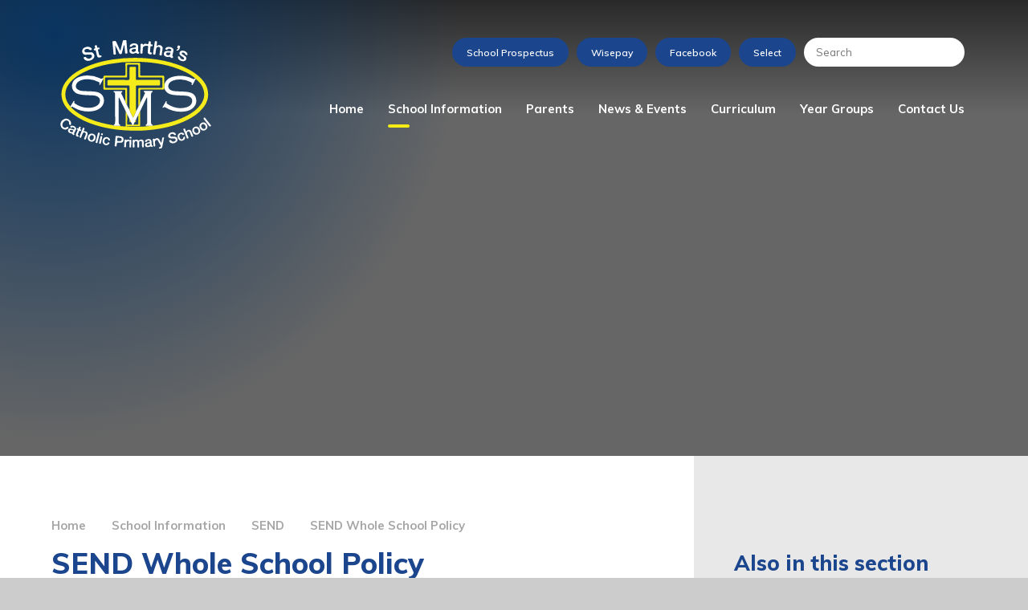

--- FILE ---
content_type: text/css
request_url: https://www.st-marthas.norfolk.sch.uk/_site/css/main.css?cache=260112
body_size: 35461
content:
/*! normalize.css v1.1.2 | MIT License | git.io/normalize */article,aside,details,figcaption,figure,footer,header,hgroup,main,nav,section,summary{display:block}audio,canvas,video{display:inline-block;*display:inline;*zoom:1}audio:not([controls]){display:none;height:0}[hidden]{display:none}html{font-size:100%;-ms-text-size-adjust:100%;-webkit-text-size-adjust:100%}button,html,input,select,textarea{font-family:sans-serif}body{margin:0}a:focus{outline:thin dotted}a:active,a:hover{outline:0}h1{font-size:2em;margin:0.67em 0}h2{font-size:1.5em;margin:0.83em 0}h3{font-size:1.17em;margin:1em 0}h4{font-size:1em;margin:1.33em 0}h5{font-size:0.83em;margin:1.67em 0}h6{font-size:0.67em;margin:2.33em 0}abbr[title]{border-bottom:1px dotted}b,strong{font-weight:bold}blockquote{margin:1em 40px}dfn{font-style:italic}hr{-moz-box-sizing:content-box;-webkit-box-sizing:content-box;box-sizing:content-box;height:0}mark{background:#ff0;color:#000}p,pre{margin:1em 0}code,kbd,pre,samp{font-family:monospace, serif;_font-family:'courier new', monospace;font-size:1em}pre{white-space:pre;white-space:pre-wrap;word-wrap:break-word}q{quotes:none}q:after,q:before{content:'';content:none}small{font-size:80%}sub,sup{font-size:75%;line-height:0;position:relative;vertical-align:baseline}sup{top:-0.5em}sub{bottom:-0.25em}dl,menu,ol,ul{margin:1em 0}dd{margin:0 0 0 40px}menu,ol,ul{padding:0 0 0 40px}nav ol,nav ul{list-style:none;list-style-image:none}img{border:0;-ms-interpolation-mode:bicubic}svg:not(:root){overflow:hidden}figure{margin:0}form{margin:0}fieldset{border:1px solid #c0c0c0;margin:0;padding:0.35em 0.625em 0.75em}legend{border:0;padding:0;white-space:normal;*margin-left:-7px}button,input,select,textarea{font-size:100%;margin:0;vertical-align:baseline;*vertical-align:middle}button,input{line-height:normal}button,select{text-transform:none}button,html input[type=button],input[type=reset],input[type=submit]{-webkit-appearance:button;cursor:pointer;*overflow:visible}button[disabled],html input[disabled]{cursor:default}input[type=checkbox],input[type=radio]{-webkit-box-sizing:border-box;box-sizing:border-box;padding:0;*height:13px;*width:13px}input[type=search]{-webkit-appearance:textfield;-webkit-box-sizing:content-box;-moz-box-sizing:content-box;box-sizing:content-box}input[type=search]::-webkit-search-cancel-button,input[type=search]::-webkit-search-decoration{-webkit-appearance:none}button::-moz-focus-inner,input::-moz-focus-inner{border:0;padding:0}textarea{overflow:auto;vertical-align:top}table{border-collapse:collapse;border-spacing:0}body{font-size:100%}.mason,body,html{width:100%;height:100%}body{background:#CCCCCC}.mason *,.mason :after,.mason :before{-webkit-box-sizing:border-box;box-sizing:border-box;*behavior:url("/_includes/polyfills/boxsizing.htc")}.mason--resizing *{-webkit-transition:none;-o-transition:none;transition:none}.mason{width:1024px;min-height:100%;height:auto!important;height:100%;margin:0 auto;clear:both;position:relative;overflow:hidden;background:#FFF}@media (min-width:0px){.mason{width:auto}}.mason{color:#444444;font-family:"Muli"}button,input,select,textarea{font-family:"Muli"}.video{max-width:100%;position:relative;background:#000}.video iframe{width:100%;height:100%;position:absolute;border:0}.region h1,.region h2,.region h3,.region h4,.region h5,.region h6{color:#444444;font-family:"Muli";font-weight:normal;line-height:1.5em}.region a{color:#4587D0;text-decoration:none}.region hr{width:100%;height:0;margin:0;border:0;border-bottom:1px solid #E0E0E0}.region iframe,.region img{max-width:100%}.region img{height:auto!important}.region img[data-fill]{max-width:none}.region figure{max-width:100%;padding:2px;margin:1em 0;border:1px solid #E0E0E0;background:#F8F8F8}.region figure img{clear:both}.region figure figcaption{clear:both}.region blockquote{margin:1em 0;padding:0 0 0 1em}.region table{max-width:100%;margin:1em 0;clear:both;border:1px solid #E0E0E0;background:#F8F8F8}.region td,.region th{text-align:left;padding:0.25em 0.5em;border:1px solid #E0E0E0}.region label{margin-right:.5em;display:block}.region legend{padding:0 .5em}.region label em,.region legend em{color:#CF1111;font-style:normal;margin-left:.2em}.region input{max-width:100%}.region input[type=password],.region input[type=text]{width:18em;height:2em;display:block;padding:0 0 0 .5em;border:1px solid #E0E0E0}.region input[type=checkbox],.region input[type=radio]{width:1em;height:1em;margin:.4em}.region textarea{max-width:100%;display:block;padding:.5em;border:1px solid #E0E0E0}.region select{max-width:100%;width:18em;height:2em;padding:.2em;border:1px solid #E0E0E0}.region select[size]{height:auto;padding:.2em}.region fieldset{border-color:#E0E0E0}.captcha{display:block;margin:0 0 1em}.captcha__help{max-width:28em}.captcha__help--extended{max-width:26em}.captcha__elements{width:200px}.btn{height:auto;margin-top:-1px;display:inline-block;padding:0 1em;color:#4587D0;line-height:2.8em;letter-spacing:1px;text-decoration:none;text-transform:uppercase;border:1px solid #4587D0;background:transparent;-webkit-transition:background .4s, color .4s;-o-transition:background .4s, color .4s;transition:background .4s, color .4s}.btn:focus,.btn:hover{color:#FFF;background:#4587D0}.btn__icon,.btn__text{float:left;margin:0 0.2em;line-height:inherit}.btn__icon{font-size:1.5em;margin-top:-2px}.btn--disabled{color:#999;border-color:#999;cursor:default}.btn--disabled:focus,.btn--disabled:hover{color:#999;background:transparent}.access__anchor,.anchor,.content__anchor{visibility:hidden;position:absolute;top:0}#forumUpdateForm fieldset{margin:1em 0}#forumUpdateForm .cmsForm__field{display:block;clear:both}.mason--admin .access__anchor,.mason--admin .anchor,.mason--admin .content__anchor{margin-top:-110px}.ui_toolbar{clear:both;margin:1em 0;line-height:2.1em}.ui_toolbar:after,.ui_toolbar:before{content:'';display:table}.ui_toolbar:after{clear:both}.lte-ie7 .ui_toolbar{zoom:1}.ui_left>*,.ui_right>*,.ui_toolbar>*{margin:0 .5em 0 0;float:left}.ui_right>:last-child,.ui_toolbar>:last-child{margin-right:0}.ui_left{float:left}.ui_right{float:right;margin-left:.5em}.ui_button,.ui_select,.ui_tag{margin:0 .5em 0 0;position:relative;float:left;text-align:left}.ui_button,.ui_select>div,.ui_tag{height:2.1em;padding:0 .6em;position:relative;font-size:1em;white-space:nowrap;color:#444444!important;line-height:2.1em;border:1px solid;border-color:rgba(0, 0, 0, 0.15) rgba(0, 0, 0, 0.15) rgba(0, 0, 0, 0.25);border-radius:0px;background-color:#F8F8F8;background-image:none}.ui_button:hover,.ui_select:hover>div{background-color:#E0E0E0}.ui_button.ui_button--selected,.ui_select.ui_select--selected>div{background-color:#E0E0E0}.ui_button.ui_button--disabled,.ui_select.ui_select--disabled>div{cursor:default;color:rgba(68, 68, 68, 0.25)!important;background-color:#F8F8F8}.ui_button{margin:0 .3em 0 0;cursor:pointer;outline:none!important;text-decoration:none;-webkit-transition:background .3s;-o-transition:background .3s;transition:background .3s}.ui_card{padding:1em;display:block;text-align:left;color:#444444;background-color:#F8F8F8;border:1px solid!important;border-color:rgba(0, 0, 0, 0.15) rgba(0, 0, 0, 0.15) rgba(0, 0, 0, 0.25)!important;border-radius:0px}.ui_card:after,.ui_card:before{content:'';display:table;clear:both}.ui_card--void{padding:0;overflow:hidden}.ui_card--void>*{margin:-1px -2px -1px -1px}.ui_card__img{margin:0 -1em;display:block;overflow:hidden;border:2px solid #F8F8F8}.ui_card__img--top{margin:-1em -1em 0;border-radius:0px 0px 0 0}.ui_card__img--full{margin:-1em;border-radius:0px}.ui_txt{margin:0 0 0.8em;font-weight:300;line-height:1.6em}.ui_txt__title{margin:0.66667em 0;font-size:1.2em;font-weight:400;line-height:1.33333em}.ui_txt__bold{margin:0.8em 0;font-weight:400}.ui_txt__sub{margin:-1em 0 1em;font-size:0.8em;font-weight:300;line-height:2em}.ui_txt__content{font-size:0.9em;line-height:1.77778em}.ui_txt__content *{display:inline;margin:0}.ui_txt--truncate_3,.ui_txt--truncate_4,.ui_txt--truncate_5,.ui_txt--truncate_6,.ui_txt--truncate_7,.ui_txt--truncate_8,.ui_txt--truncate_9{position:relative;overflow:hidden}.ui_txt--truncate_3:after,.ui_txt--truncate_4:after,.ui_txt--truncate_5:after,.ui_txt--truncate_6:after,.ui_txt--truncate_7:after,.ui_txt--truncate_8:after,.ui_txt--truncate_9:after{content:'';width:50%;height:1.6em;display:block;position:absolute;right:0;bottom:0;background:-webkit-gradient(linear, left top, right top, from(rgba(248, 248, 248, 0)), to(#f8f8f8));background:-webkit-linear-gradient(left, rgba(248, 248, 248, 0), #f8f8f8);background:-o-linear-gradient(left, rgba(248, 248, 248, 0), #f8f8f8);background:linear-gradient(to right, rgba(248, 248, 248, 0), #f8f8f8)}.ui_txt--truncate_3{height:4.8em}.ui_txt--truncate_3 .ui_txt__title{max-height:1.33333em;overflow:hidden}.ui_txt--truncate_4{height:6.4em}.ui_txt--truncate_4 .ui_txt__title{max-height:2.66667em;overflow:hidden}.ui_txt--truncate_5{height:8em}.ui_txt--truncate_5 .ui_txt__title{max-height:4em;overflow:hidden}.ui_txt--truncate_6{height:9.6em}.ui_txt--truncate_6 .ui_txt__title{max-height:5.33333em;overflow:hidden}.ui_txt--truncate_7{height:11.2em}.ui_txt--truncate_7 .ui_txt__title{max-height:6.66667em;overflow:hidden}.ui_txt--truncate_8{height:12.8em}.ui_txt--truncate_8 .ui_txt__title{max-height:8em;overflow:hidden}.ui_txt--truncate_9{height:14.4em}.ui_txt--truncate_9 .ui_txt__title{max-height:9.33333em;overflow:hidden}.ui_select{padding:0}.ui_select>div{padding:0 1.5em 0 .6em;cursor:pointer;outline:none!important;text-decoration:none;-webkit-transition:background .3s;-o-transition:background .3s;transition:background .3s}.ui_select>div:after{content:'';display:block;position:absolute;right:.6em;top:50%;margin-top:-2px;border:4px solid;border-left-color:transparent;border-right-color:transparent;border-bottom-color:transparent}.ui_select>ul{padding:0;margin:.75em 0 0;display:none;list-style:none;overflow:hidden;background:#fff;position:absolute;z-index:8;top:100%;right:0}.ui_select>ul li{height:2.1em;padding:.15em;clear:both;position:relative;border-bottom:1px solid #ddd}.ui_select>ul li span{width:.6em;height:.6em;margin:.6em;float:left}.ui_select>ul li label{margin:0 3.6em 0 1.8em;display:block;white-space:nowrap}.ui_select>ul li input{position:absolute;top:50%;right:0.15em;-webkit-transform:translate(0, -50%);-ms-transform:translate(0, -50%);transform:translate(0, -50%)}.ui_select--selected>ul{display:block}.ui_group{float:left;margin:0 .3em 0 0}.ui_group .ui_button{float:left;margin:0;border-radius:0;border-left-color:rgba(255, 255, 255, 0.15)}.ui_group .ui_button:first-child{border-radius:0px 0 0 0px;border-left-color:rgba(0, 0, 0, 0.15)}.ui_group .ui_button:last-child{border-radius:0 0px 0px 0}.ui_icon{height:.5em;font-size:2em;line-height:.5em;display:inline-block;font-family:"Courier New", Courier, monospace}.ui_icon--prev:after{content:"\02039";font-weight:bold}.ui_icon--next:after{content:"\0203A";font-weight:bold}.ui-tooltip{-webkit-box-shadow:0 0 5px #aaa;box-shadow:0 0 5px #aaa;max-width:300px;padding:8px;position:absolute;z-index:9999;font-size:95%;line-height:1.2}@font-face{font-family:"wonderfall";src:url("/_site/fonts/Wonderfall-Script.woff2") format("woff2"), url("/_site/fonts/Wonderfall-Script.woff") format("woff"), url("/_site/fonts/Wonderfall-Script.eot") format("eot")}.footer,.section{width:100%;max-width:1300px;padding-right:5%;padding-left:5%;margin-right:auto;margin-left:auto;position:relative;padding-top:3em;padding-bottom:3em}@media (min-width:1301px){.footer,.section{max-width:none;padding-right:calc(50% - 585px);padding-left:calc(50% - 585px)}}.footer:after,.footer:before,.section:after,.section:before{content:"";display:table}.footer:after,.section:after{clear:both}.lte-ie7 .footer,.lte-ie7 .section{zoom:1}.admin__tip{background:#EF5B25;color:#fff;position:absolute;right:0;padding:0.4em 1.4em;z-index:100;text-decoration:none}.admin__tip a{display:inline-block;text-decoration:none;color:#fff;padding:0!important}.admin__tip p{margin:0}.admin__tip.admin__tip--above{bottom:105%;bottom:calc(100% + 15px)}.admin__tip.admin__tip--below{top:100%;top:calc(100% + 15px)}.admin__tip.admin__tip--top{top:0}.admin__tip.admin__tip--bottom{bottom:0}.admin__tip.admin__tip--static{position:relative}.access{width:100%;height:0;overflow:hidden;position:relative}.mason{padding-top:70px}.header{width:100%;height:70px;position:fixed;top:0;left:0;z-index:9;color:#FFF;background:#1b468e;-webkit-transition:left .8s;-o-transition:left .8s;transition:left .8s;top:0}.mason--admin .header{top:110px}.mason--preview .header{top:110px}.mason--secure .header{top:40px}.header__inner{width:90%;max-width:1284px;margin-left:auto;margin-right:auto;display:-webkit-box;display:-ms-flexbox;display:flex;-webkit-box-align:center;-ms-flex-align:center;align-items:center;height:100%}.header__logo__container{display:inline-block;display:-webkit-inline-box;display:-ms-inline-flexbox;display:inline-flex;height:100%}.header__logo__link{text-decoration:none;display:-webkit-box;display:-ms-flexbox;display:flex;-webkit-box-pack:start;-ms-flex-pack:start;justify-content:flex-start;-webkit-box-align:center;-ms-flex-align:center;align-items:center}.header__logo__link .header__logo__text{-webkit-transition:0.4s;-o-transition:0.4s;transition:0.4s}.header__logo__link h2{color:#fff;font-weight:800;font-size:1.125em;margin:0}.header__logo__link p{color:#fff;margin:0;font-weight:600;font-size:0.875em}.header__logo__link img{height:calc(100% - 1em);max-height:9.875em;-webkit-transition:0.4s;-o-transition:0.4s;transition:0.4s;width:210px}.header__title{margin:0 0 0 20px;position:relative;z-index:2;font-size:25px;font-weight:normal;line-height:50px;text-transform:uppercase}.header__btn{padding:20px 20px;position:absolute;top:0;right:0;z-index:2;color:inherit;cursor:pointer;background:transparent;border:0;outline:0}.header__btn__icon{font-size:30px;display:block;float:right}.header__btn__icon{width:1em;height:1em;position:relative}.header__btn__icon__bar{width:.8em;height:3px;margin-top:-1.5px;display:block;position:absolute;background:#FFF;-webkit-transition:opacity 0.25s 0.5s, top 0.25s 0.5s, -webkit-transform 0.5s;transition:opacity 0.25s 0.5s, top 0.25s 0.5s, -webkit-transform 0.5s;-o-transition:opacity 0.25s 0.5s, top 0.25s 0.5s, transform 0.5s;transition:opacity 0.25s 0.5s, top 0.25s 0.5s, transform 0.5s;transition:opacity 0.25s 0.5s, top 0.25s 0.5s, transform 0.5s, -webkit-transform 0.5s}.header__btn__icon__bar--one{top:.2em;left:.1em;opacity:1}.header__btn__icon__bar--three,.header__btn__icon__bar--two{top:.5em;left:.1em}.header__btn__icon__bar--four{top:.8em;left:.1em;opacity:1}.mason--menu .header__btn__icon__bar--four,.mason--menu .header__btn__icon__bar--one{top:.5em;opacity:0;-webkit-transition:opacity 0.25s, top 0.25s;-o-transition:opacity 0.25s, top 0.25s;transition:opacity 0.25s, top 0.25s}.mason--menu .header__btn__icon__bar--two{-webkit-transform:rotate(135deg);-ms-transform:rotate(135deg);transform:rotate(135deg);-webkit-transition:-webkit-transform 0.5s 0.25s;transition:-webkit-transform 0.5s 0.25s;-o-transition:transform 0.5s 0.25s;transition:transform 0.5s 0.25s;transition:transform 0.5s 0.25s, -webkit-transform 0.5s 0.25s}.mason--menu .header__btn__icon__bar--three{-webkit-transform:rotate(225deg);-ms-transform:rotate(225deg);transform:rotate(225deg);-webkit-transition:-webkit-transform 0.5s 0.25s;transition:-webkit-transform 0.5s 0.25s;-o-transition:transform 0.5s 0.25s;transition:transform 0.5s 0.25s;transition:transform 0.5s 0.25s, -webkit-transform 0.5s 0.25s}@media (min-width:415px){.header__title{font-size:35px;line-height:70px}}.lte-ie8 .header__title{font-size:35px;line-height:70px}@media (min-width:950px){.mason{padding-top:0px}.header{background:transparent;-webkit-transition:margin-top 0.4s;-o-transition:margin-top 0.4s;transition:margin-top 0.4s}.header.sticky{margin-top:-70px}.header.sticky #header__logo{height:50px;margin-top:10px}.header__btn{display:none}}@media (min-width:1200px){.mason{padding-top:0}.header{margin-top:50px;background:none;-webkit-transition:margin-top 0.4s, background  0.4s;-o-transition:margin-top 0.4s, background  0.4s;transition:margin-top 0.4s, background  0.4s}.header.sticky{margin-top:0;background:#0a3460}.header.sticky .header__logo__text{opacity:0;visibility:hidden;height:0}.header.sticky .header__logo__link img{-webkit-transform:scale(0.4) translateY(1.15em);-ms-transform:scale(0.4) translateY(1.15em);transform:scale(0.4) translateY(1.15em);-webkit-transform-origin:50% 0;-ms-transform-origin:50% 0;transform-origin:50% 0}#header__logo{width:82px;height:95px}.header__inner{-webkit-box-align:start;-ms-flex-align:start;align-items:flex-start}.header__logo__container{height:auto}.header__logo__link{-webkit-box-orient:vertical;-webkit-box-direction:normal;-ms-flex-direction:column;flex-direction:column;-webkit-box-align:center;-ms-flex-align:center;align-items:center;-webkit-box-pack:start;-ms-flex-pack:start;justify-content:flex-start}.header__logo__link h2{font-size:1.5625em;text-align:center;margin-top:5px}.header__logo__link p{font-size:1em;text-align:center}}.mason{left:0;-webkit-transition:left .8s;-o-transition:left .8s;transition:left .8s}.menu{width:100%;position:fixed;bottom:100%;left:0;z-index:7;margin-top:70px;-webkit-transition:bottom 0.8s;-o-transition:bottom 0.8s;transition:bottom 0.8s;top:0}.mason--admin .menu{top:110px}.mason--preview .menu{top:110px}.mason--secure .menu{top:40px}.menu__sidebar{width:100%;height:100%;position:absolute;z-index:1;top:0;left:0;bottom:0;overflow:hidden;background:#0a3460;-webkit-transition:left .8s;-o-transition:left .8s;transition:left .8s}.menu__sidebar__list{width:100%;position:absolute;z-index:1;top:0;left:0;bottom:12em;overflow:hidden;overflow-y:auto;padding:0;margin:0;list-style:none;-webkit-transition:left .8s;-o-transition:left .8s;transition:left .8s}.menu__sidebar__list__item{position:relative;font-size:16px}.menu__sidebar__list__item__link{display:block;padding:1em;color:#FFF;text-decoration:none;font-size:0.9375em;font-weight:700;-webkit-transition:0.4s;-o-transition:0.4s;transition:0.4s}.menu__sidebar__list__item__button{width:auto;height:auto;padding:1em;display:none;position:absolute;right:0;top:0;border:0;outline:0;color:#FFF;background:transparent;-webkit-transition:-webkit-transform .5s;transition:-webkit-transform .5s;-o-transition:transform .5s;transition:transform .5s;transition:transform .5s, -webkit-transform .5s}.menu__sidebar__list__item--expand .menu__sidebar__list__item__button{-webkit-transform:rotate(180deg);-ms-transform:rotate(180deg);transform:rotate(180deg)}.menu__sidebar__list__item--subitems .menu__sidebar__list__item__button{display:block}.menu__sidebar__list__item__sub{padding:0;margin:0;display:block;overflow:hidden;background:#1b468e;padding-left:20px;max-height:0;height:0s;-webkit-transition:0.8s;-o-transition:0.8s;transition:0.8s}.menu__sidebar__list__item--expand .menu__sidebar__list__item__sub{max-height:300vh;height:auto;-webkit-transition:3s;-o-transition:3s;transition:3s}.menu__sidebar__list__item__sub .menu__sidebar__list__item{left:0;opacity:1;overflow:hidden;font-size:1em;-webkit-transition:none;-o-transition:none;transition:none}.menu__sidebar__list__item__sub .menu__sidebar__list__item:first-child{margin-top:0.5em}.menu__sidebar__list__item__sub .menu__sidebar__list__item:last-child{margin-bottom:0.5em}.menu__sidebar__list__item__sub .menu__sidebar__list__item__link{color:#fff;padding:5px 1em;line-height:1.2em;border:0;font-size:0.8125em}.menu__sidebar__list__item__sub .menu__sidebar__list__item__button{display:none}.menu__extras{position:absolute;top:calc( 100% - 62px);left:0;width:100%;z-index:10;background:#0a3460;-webkit-transition:top 0.4s;-o-transition:top 0.4s;transition:top 0.4s}.menu__extras.active{top:0;display:-webkit-box;display:-ms-flexbox;display:flex;-webkit-box-orient:vertical;-webkit-box-direction:normal;-ms-flex-direction:column;flex-direction:column;-webkit-box-pack:justify;-ms-flex-pack:justify;justify-content:space-between;height:100%}.menu__quicklinks__button{text-align:center;color:#fff;background:#1b468e;padding-top:5px;padding-bottom:5px;margin-bottom:10px}.menu__quicklinks{display:-webkit-box;display:-ms-flexbox;display:flex;-webkit-box-pack:center;-ms-flex-pack:center;justify-content:center;-webkit-box-align:center;-ms-flex-align:center;align-items:center;-webkit-box-orient:vertical;-webkit-box-direction:normal;-ms-flex-direction:column;flex-direction:column}.menu__quicklinks a{display:-webkit-box;display:-ms-flexbox;display:flex;-webkit-box-pack:center;-ms-flex-pack:center;justify-content:center;-webkit-box-align:center;-ms-flex-align:center;align-items:center;height:36px;font-size:0.75em;font-weight:600;text-decoration:none;color:#fff;background:#1b468e;border-radius:18px;padding-left:18px;padding-right:18px;margin-bottom:10px;-webkit-transition:0.4s;-o-transition:0.4s;transition:0.4s}.menu__quicklinks a:hover{background:#0a3460}.search__container{height:36px;width:90%;border-radius:18px;background:#fff;display:-webkit-box;display:-ms-flexbox;display:flex;-webkit-box-pack:center;-ms-flex-pack:center;justify-content:center;-webkit-box-align:stretch;-ms-flex-align:stretch;align-items:stretch;margin-left:auto;margin-right:auto;margin-bottom:10px}.search{width:100%;display:-webkit-box;display:-ms-flexbox;display:flex;-webkit-box-pack:center;-ms-flex-pack:center;justify-content:center;-webkit-box-align:stretch;-ms-flex-align:stretch;align-items:stretch}.search__input,.search__submit{border:none;background:none;color:#0a3460;font-size:0.8125em}.search__input:focus,.search__submit:focus{outline:none}.search__input{width:calc( 100% - 50px);padding-left:15px}.search__submit{width:50px;display:-webkit-box;display:-ms-flexbox;display:flex;-webkit-box-pack:center;-ms-flex-pack:center;justify-content:center;-webkit-box-align:center;-ms-flex-align:center;align-items:center}@media (min-width:950px){.menu{left:0;top:0px;bottom:auto;height:70px;margin-top:70px;z-index:9;overflow:visible;-webkit-transition:margin-top 0.4s, background 0.4s;-o-transition:margin-top 0.4s, background 0.4s;transition:margin-top 0.4s, background 0.4s}.menu.sticky{margin-top:0;background:#0a3460}.menu.sticky .menu__sidebar__list{height:70px}.menu.sticky .menu__sidebar__list__item__sub{overflow:visible;margin-top:10px}.menu.sticky .menu__sidebar__list__item__sub:before{height:10px}.menu__sidebar{width:100%;overflow:visible;background:transparent}.menu__sidebar__list{left:0;bottom:auto;display:-webkit-box;display:-ms-flexbox;display:flex;-webkit-box-pack:center;-ms-flex-pack:center;justify-content:center;-webkit-box-align:center;-ms-flex-align:center;align-items:center;overflow:visible;-webkit-transition:0.4s;-o-transition:0.4s;transition:0.4s;height:70px}.menu__sidebar__list__item--selected span{position:relative}.menu__sidebar__list__item--selected span:after{content:"";position:absolute;top:100%;left:0;width:27px;height:4px;border-radius:2px;background:#f6eb14;margin-top:10px}.menu__sidebar__list__item{overflow:hidden}.menu__sidebar__list__item:hover{overflow:visible}.menu__sidebar__list__item:hover .menu__sidebar__list__item__sub{opacity:1;visibility:visible}.menu__sidebar__list__item--subitems .menu__sidebar__list__item__button{display:none}.menu__sidebar__list__item__sub{display:block;position:absolute;opacity:0;visibility:hidden;top:100%;left:50%;-webkit-transform:translateX(-50%);-ms-transform:translateX(-50%);transform:translateX(-50%);width:221px;border-radius:10px;background:#fff;padding-top:30px;padding-bottom:30px;padding-left:0;margin-top:15px;-webkit-transition:0.4s;-o-transition:0.4s;transition:0.4s;overflow:visible;max-height:none}.menu__sidebar__list__item__sub.menu__fix__right{-webkit-transform:translateX(0);-ms-transform:translateX(0);transform:translateX(0);left:auto;right:0}.menu__sidebar__list__item__sub:before{content:"";display:block;position:absolute;bottom:100%;height:15px;width:100%;left:0}.menu__sidebar__list__item__sub:after{content:"";width:0;height:0;border-style:solid;border-width:0 10px 8px 10px;border-color:transparent transparent #fff transparent;position:absolute;bottom:100%;margin-bottom:-1px;left:50%;-webkit-transform:translateX(-50%);-ms-transform:translateX(-50%);transform:translateX(-50%)}.menu__sidebar__list__item__sub .menu__sidebar__list__item{margin-bottom:11px}.menu__sidebar__list__item__sub .menu__sidebar__list__item .menu__sidebar__list__item__link{font-size:0.75em;line-height:1.500em;-webkit-transition:0.4s;-o-transition:0.4s;transition:0.4s;padding-left:30px;padding-right:30px;color:#222}.menu__sidebar__list__item__sub .menu__sidebar__list__item .menu__sidebar__list__item__link span:after{display:none}.menu__sidebar__list__item__sub .menu__sidebar__list__item .menu__sidebar__list__item__link:hover{color:#1b468e}.menu__extras{display:-webkit-box;display:-ms-flexbox;display:flex;-webkit-box-pack:end;-ms-flex-pack:end;justify-content:flex-end;-webkit-box-align:center;-ms-flex-align:center;align-items:center;bottom:100%;height:70px;padding-right:15px;visibility:hidden;top:auto}.menu__quicklinks__button{display:none}.menu__quicklinks{-webkit-box-orient:horizontal;-webkit-box-direction:normal;-ms-flex-direction:row;flex-direction:row}.menu__quicklinks a{margin-bottom:0px;margin-left:5px;margin-right:5px;visibility:visible}.search__container{margin:0;width:200px;margin-bottom:0px;visibility:visible;margin-left:5px}}@media (min-width:1200px){.menu{margin-top:100px;visibility:hidden}.menu.sticky{background:none}.menu__sidebar{width:90%;max-width:1284px;margin-left:auto;margin-right:auto;position:relative;visibility:hidden}.menu__sidebar__list{padding-left:14em;-webkit-box-pack:end;-ms-flex-pack:end;justify-content:flex-end}.menu__sidebar__list__item{visibility:visible}}.mason--menu .menu{bottom:0}.hero{width:100%;height:50vw;max-height:568px;overflow:hidden;position:relative;background:#666}.hero:before{content:"";position:absolute;top:0;left:0;width:100%;height:25%;max-height:316px;background:-webkit-gradient(linear, left top, left bottom, from(#000), to(rgba(0, 0, 0, 0)));background:-webkit-linear-gradient(#000 0%, rgba(0, 0, 0, 0) 100%);background:-o-linear-gradient(#000 0%, rgba(0, 0, 0, 0) 100%);background:linear-gradient(#000 0%, rgba(0, 0, 0, 0) 100%);opacity:0.6;z-index:2}.hero__slideshow{width:100%;height:100%;padding:0;margin:0;position:relative;z-index:1;overflow:hidden;list-style:none}.hero__slideshow__item{width:100%;height:100%}.hero__slideshow__item img{opacity:0;-webkit-transition:opacity 1s;-o-transition:opacity 1s;transition:opacity 1s}.hero__content{position:absolute;left:50%;width:90%;max-width:1284px;-webkit-transform:translateX(-50%);-ms-transform:translateX(-50%);transform:translateX(-50%);bottom:2em;z-index:2;color:#FFF}.hero__path{padding:0;margin:0;list-style:none}.hero__path__item{display:inline;position:relative;opacity:0.4}.hero__path__item__link{color:#222222;text-decoration:none;white-space:nowrap;font-size:0.9375em;font-weight:700}.hero__path__item__sep{margin:0 .2em;font-size:0.733em;margin-right:16px;margin-left:16px}.hero__path__item:last-child .hero__path__item__sep{display:none}@media (min-width:950px){.hero:after{content:"";width:1104px;height:1104px;background:-webkit-radial-gradient(circle, #0a3460 0%, rgba(10, 52, 96, 0) 65%);background:-o-radial-gradient(circle, #0a3460 0%, rgba(10, 52, 96, 0) 65%);background:radial-gradient(circle, #0a3460 0%, rgba(10, 52, 96, 0) 65%);position:absolute;top:-510px;left:-485px;border-radius:50%;z-index:3;opacity:1}}.main{padding-bottom:0;position:relative;z-index:2;overflow:hidden;font-size:1em;color:#444444;background:#FFF;width:100%;margin-left:auto;margin-right:auto}.main:after{content:"";background:-webkit-gradient(linear, left top, left bottom, from(#fff), to(#ececec));background:-webkit-linear-gradient(#fff 0%, #ececec 100%);background:-o-linear-gradient(#fff 0%, #ececec 100%);background:linear-gradient(#fff 0%, #ececec 100%);position:absolute;bottom:0;left:0;width:100%;height:70%;z-index:-1}@media (min-width:1025px){.main{margin-left:0;margin-right:0;display:-webkit-box;display:-ms-flexbox;display:flex;-webkit-box-pack:justify;-ms-flex-pack:justify;justify-content:space-between;-webkit-box-align:stretch;-ms-flex-align:stretch;align-items:stretch}}.content{margin:0 auto;line-height:1.8em;padding-top:35px;padding-left:5%;padding-right:5%}.content>div:after,.content>div:before{content:"";display:table}.content>div:after{clear:both}.lte-ie7 .content>div{zoom:1}.content>div:not(.content__share){margin-bottom:3em}.content__share{margin:0 -99em;padding:.5em 99em;background:#FFF}.content__share__list{padding:0;margin:0 -7.5%;list-style:none;text-align:center}.content__share__list__icon{min-width:20%;display:inline-block;padding:.5em;font-size:2em}.content__share__list__icon a{color:inherit}.content__title{color:#1b468e;font-weight:800;margin:0;line-height:1.2em;margin-top:10px;margin-bottom:20px}p{line-height:1.800em}@media (min-width:769px){.content{padding-top:72px}.content__title{font-size:2.25em}}.lte-ie8 .content{padding-top:72px}.lte-ie8 .content__title{font-size:2.25em}@media (min-width:1025px){.content{padding-left:5%;padding-right:50px;width:70%}}@media (min-width:1200px){.content{padding-right:100px;width:calc( 100% - 416px)}}@media (min-width:1400px){.content{padding-left:calc( 50% - 592px)}}.urgent{width:100%;position:relative;overflow:hidden;color:#FFF;background:#AE4141}.urgent__list{width:90%;max-width:1170px;margin-right:auto;margin-left:auto;float:none;margin-right:auto;margin-left:auto;list-style:none;padding:0;line-height:1.8em}.urgent__list__item__title{color:#FFF;position:relative;font-weight:700}.urgent__list__item__title .fa,.urgent__list__item__title span{font-weight:400}.urgent__list__item__title span{margin-left:10px}.urgent__list__item__link{text-decoration:none;color:#FFF}@media (min-width:769px){.urgent__list__item__title{overflow:hidden;width:100%;white-space:nowrap;-o-text-overflow:ellipsis;text-overflow:ellipsis}}.lte-ie8 .urgent__list__item__title{overflow:hidden;width:100%;white-space:nowrap;-o-text-overflow:ellipsis;text-overflow:ellipsis}.subnav{color:#222222;background:rgba(34, 34, 34, 0.1);text-align:left;padding-top:50px;padding-bottom:50px;margin-right:5%;margin-left:5%}.subnav__title{font-size:1em;color:#1b468e;padding-left:25px;padding-right:25px;font-weight:800}.subnav__list{padding:1em 0 0;margin:0 auto;list-style:none}.subnav__list:after,.subnav__list:before{content:"";display:table}.subnav__list:after{clear:both}.lte-ie7 .subnav__list{zoom:1}.subnav__list__item--selected .subnav__list__item__link{font-weight:600}.subnav__list__item--selected .subnav__list__item__link:before{opacity:1;visibility:visible;-webkit-transform:translateY(-50%) scale(1);-ms-transform:translateY(-50%) scale(1);transform:translateY(-50%) scale(1)}.subnav__list__item{display:block}.subnav__list__item__link{padding:0.92em 0;display:block;position:relative;color:#222222;text-decoration:none;padding-left:35px;padding-right:25px;-webkit-transition:color 0.4s;-o-transition:color 0.4s;transition:color 0.4s}.subnav__list__item__link:before{content:"\f061";font-family:fontAwesome;font-weight:400;display:-webkit-box;display:-ms-flexbox;display:flex;-webkit-box-pack:center;-ms-flex-pack:center;justify-content:center;-webkit-box-align:center;-ms-flex-align:center;align-items:center;height:40px;width:40px;border-radius:50%;background:#1b468e;color:#fff;position:absolute;top:50%;left:-20px;-webkit-transform:translateY(-50%) scale(0);-ms-transform:translateY(-50%) scale(0);transform:translateY(-50%) scale(0);opacity:0;visibility:hidden;-webkit-transition:0.4s;-o-transition:0.4s;transition:0.4s}.subnav__list__item__link:hover:before{opacity:1;visibility:visible;-webkit-transform:translateY(-50%) scale(1);-ms-transform:translateY(-50%) scale(1);transform:translateY(-50%) scale(1)}@media (min-width:769px){.subnav__title{padding-right:50px;padding-left:50px;font-size:1.625em}.subnav__list__item__link{font-size:1.125em;padding-left:50px}}.lte-ie8 .subnav__title{padding-right:50px;padding-left:50px;font-size:1.625em}.lte-ie8 .subnav__list__item__link{font-size:1.125em;padding-left:50px}@media (min-width:1025px){.subnav{width:30%;padding-top:100px;padding-bottom:100px;margin-left:0;margin-right:0}}@media (min-width:1200px){.subnav{width:416px;min-width:416px}}.footer__awards__list.owl-carousel{width:95%;max-width:935px;margin-left:auto;margin-right:auto}.footer__awards{margin-top:70px}.footer{clear:both;color:#222222;background:#fff;line-height:1.8em;text-align:center;padding-top:1em}.footer__legal a{color:#1b468e;text-decoration:none;font-weight:600;-webkit-transition:0.4s;-o-transition:0.4s;transition:0.4s}.footer__legal p{-webkit-transition:0.4s;-o-transition:0.4s;transition:0.4s;margin-top:0.9em;margin-bottom:0.9em}.footer__legal p:hover{color:#0a3460}.footer__legal p:hover a{color:#0a3460}.footer__legal p:hover svg{color:#0a3460;-webkit-transition:0.4s;-o-transition:0.4s;transition:0.4s}.footer__legal p svg{font-size:0.75em;color:#1b468e;margin-left:10px}.footer__info p{font-size:0.8125em;color:rgba(34, 34, 34, 0.6);letter-spacing:0.025em;margin:0}.footer__info a{text-decoration:none;color:rgba(34, 34, 34, 0.6);-webkit-transition:0.4s;-o-transition:0.4s;transition:0.4s}.footer__info a:hover{color:#1b468e}@media (min-width:769px){.footer__legal{display:-webkit-box;display:-ms-flexbox;display:flex;-webkit-box-pack:justify;-ms-flex-pack:justify;justify-content:space-between;-webkit-box-align:center;-ms-flex-align:center;align-items:center;width:670px;margin-left:auto;margin-right:auto}.footer__info{display:-webkit-box;display:-ms-flexbox;display:flex;-webkit-box-pack:center;-ms-flex-pack:center;justify-content:center;-webkit-box-align:center;-ms-flex-align:center;align-items:center}}.lte-ie8 .footer__legal{display:-webkit-box;display:-ms-flexbox;display:flex;-webkit-box-pack:justify;-ms-flex-pack:justify;justify-content:space-between;-webkit-box-align:center;-ms-flex-align:center;align-items:center;width:670px;margin-left:auto;margin-right:auto}.lte-ie8 .footer__info{display:-webkit-box;display:-ms-flexbox;display:flex;-webkit-box-pack:center;-ms-flex-pack:center;justify-content:center;-webkit-box-align:center;-ms-flex-align:center;align-items:center}.mason--awardForm #customForm{display:-webkit-box;display:-ms-flexbox;display:flex;-webkit-box-orient:vertical;-webkit-box-direction:normal;-ms-flex-direction:column;flex-direction:column;-ms-flex-wrap:nowrap;flex-wrap:nowrap;-webkit-box-pack:start;-ms-flex-pack:start;justify-content:flex-start;-ms-flex-line-pack:stretch;align-content:stretch;-webkit-box-align:start;-ms-flex-align:start;align-items:flex-start}.mason--awardForm #customForm>div{-webkit-box-ordinal-group:1;-ms-flex-order:0;order:0}.mason--awardForm #customForm>div:nth-child(7),.mason--awardForm #customForm>div:nth-child(8),.mason--awardForm #customForm>div:nth-child(11),.mason--awardForm #customForm>div:nth-child(12){-webkit-box-ordinal-group:2;-ms-flex-order:1;order:1}.mason--awardForm #customForm>div:nth-child(6):after{content:"";display:block;width:100%;height:2px;background:rgba(0, 0, 0, 0.1);margin:2em 0 1em}.mason--awardForm #customForm>div:nth-child(7):before{content:"";display:block;width:100%;height:2px;background:rgba(0, 0, 0, 0.1);margin:1em 0 2em}.mason--awardForm #customForm input{-webkit-box-ordinal-group:5;-ms-flex-order:4;order:4}

--- FILE ---
content_type: text/css
request_url: https://www.st-marthas.norfolk.sch.uk/_site/css/templates.css?cache=260112
body_size: 2659
content:
@import "M://partials/templates";.template.template--accordion{border-radius:30px;border:3px solid #E0E0E0;overflow:hidden}.template--accordion h2.template--accordion__title{height:60px;color:#222222;font-size:18px;padding:0;padding-left:33px;line-height:60px;margin:0;background:transparent;border:none}.template--accordion h2.template--accordion__title:after{content:"\f078";color:#222222;font-family:fontAwesome;top:0;height:100%;display:-webkit-box;display:-ms-flexbox;display:flex;-webkit-box-pack:center;-ms-flex-pack:center;justify-content:center;-webkit-box-align:center;-ms-flex-align:center;align-items:center;border:none;margin-top:0}.template--accordion.active>h2.template--accordion__title{background:transparent;color:#222222}.template--accordion div.template--accordion__container{background:none}.template--accordion div.template--accordion__container p{font-size:0.938em;line-height:1.800em}.button__link{display:inline-block}.button__link a{display:-webkit-box;display:-ms-flexbox;display:flex;-webkit-box-pack:center;-ms-flex-pack:center;justify-content:center;-webkit-box-align:center;-ms-flex-align:center;align-items:center;height:50px;border-radius:25px;padding-left:30px;padding-right:30px;background:#1b468e;color:#fff;font-weight:700;font-size:15px;text-decoration:none!important;-webkit-transition:background .3s ease, color .3s ease, border .3s ease;-o-transition:background .3s ease, color .3s ease, border .3s ease;transition:background .3s ease, color .3s ease, border .3s ease}.button__link a svg{color:#f6eb14;font-size:17px;margin-left:9px;vertical-align:middle}.button__link a:hover{background:#0a3460;color:#fff}.table__container{display:block;max-width:100%;overflow:auto;margin:20px 0}.table__container table{table-layout:fixed;border-collapse:collapse;text-align:center}.table__container table td,.table__container table th{border:2px #fff solid}.table__container table td:first-of-type,.table__container table th:first-of-type{border-left:none}.table__container table td:last-of-type,.table__container table th:last-of-type{border-right:none}.table__container table th{background-color:#1b468e;color:#fff;border-top:none;padding:10px 10px}.table__container table td{background-color:#dfdfdf;color:#777777;font-weight:600}.table__container table tr:last-of-type td{border-bottom:none}blockquote{margin:2em 0 1em;font-style:italic;padding:0.6em 2em;color:#7e7e7e;line-height:1.45em;background:rgba(27, 70, 142, 0.2);border-left:5px solid #1b468e;position:relative;border-radius:20px}@media (min-width:850px){blockquote{font-size:1.2em;margin:1em 0;padding:0.6em 3em}}@media (min-width:1100px){blockquote{font-size:1.5em}}

--- FILE ---
content_type: application/javascript
request_url: https://www.st-marthas.norfolk.sch.uk/_site/js/Scripts.min.js
body_size: 4762
content:
function toggleArrows(e,o,t){e.find(".owl-item").last().hasClass("active")&&e.find(".owl-item.active").index()==e.find(".owl-item").first().index()?(t.addClass("off"),o.addClass("off")):e.find(".owl-item").last().hasClass("active")?(t.addClass("off"),o.removeClass("off")):e.find(".owl-item.active").index()==e.find(".owl-item").first().index()?(t.removeClass("off"),o.addClass("off")):(t.removeClass("off"),o.removeClass("off"))}function animateMe(e){var o=$(window).scrollTop(),t=o+$(window).height(),i=$(e).offset().top;$(e).height();i<=t&&o<=i&&$(e).addClass("animated")}var $home=!1,$inner=!1,$admin=!1,$window=$(window),heroHeight=$(".hero").height();$(".mason").hasClass("mason--home")&&($home=!0),$(".mason").hasClass("mason--inner")&&($inner=!0),$(".mason").hasClass("mason--admin")&&($admin=!0),$(window).on("load debouncedresize",function(){heroHeight=$(".hero").height()}),$(document).ready(function(){function e(){$(window).scrollTop()>=heroHeight/2?($(".header").addClass("sticky"),$(".menu").addClass("sticky")):($(".header").removeClass("sticky"),$(".menu").removeClass("sticky"))}$(".menu__quicklinks__button").click(function(){$(".menu__extras").toggleClass("active")});var o=$(this).find(".menu__sidebar__list__item__sub");$(".menu__sidebar__list__item--subitems").each(function(){o.offset().left+221>$(window).width()?o.addClass("menu__fix__right"):o.removeClass("menu__fix__right")}),e(),$(window).scroll(function(){e()});var t=document.querySelector(".hero__slideshow"),i=t.getAttribute("data-herovideo"),s=""!=i&&null!=i;s&&Cookies.allowed()?_hero.video(t,i,!1):_hero.slideshow();var a=document.querySelector('.cookie_information__button[data-type="allow"]');s&&null!=a&&a.addEventListener("click",function(){_hero.video(t,i,!0)}),$(window).on("load debouncedresize scroll",function(){}),$(".footer__awards__list").owlCarousel({autoWidth:!0,margin:30})}),$home&&($(function(){var o=$(".animate__in");$(window).on("load scroll",function(e){o.each(function(e,o){$(this).hasClass("animated")||animateMe($(this))})})}),$(document).ready(function(){var o=$(".events__list"),t=$(".events__prev"),i=$(".events__next");o.on("initialized.owl.carousel",function(e){toggleArrows(o,t,i)}),o.on("translated.owl.carousel",function(e){toggleArrows(o,t,i)}),o.owlCarousel({autoWidth:!0}),t.click(function(){o.trigger("prev.owl.carousel")}),i.click(function(){o.trigger("next.owl.carousel")});var s=$(".hp__item"),a=0;s.each(function(){var e=parseInt($(this).find(".hp__points").text());a<e?(a=$(this).find(".hp__points").text(),s.removeClass("winner"),$(this).addClass("winner")):e==a&&$(this).addClass("winner")}),$("ul.gallery").cycle({speed:500,timeout:8e3,slides:"> li.gallery__item "}),$("ul.gallery").on("cycle-before",function(){$("ul.gallery").toggleClass("shrink")}),$("ul.news__list").cycle({speed:1e3,timeout:0,slides:"> li.news__item",prev:".news__prev",next:".news__next",allowWrap:!1})})),$inner&&$(document).ready(function(){}),$admin&&($(document).ready(function(){popupFeedData=function(e){e.e4eDialog({title:"Select source",width:400,height:450,buttons:[{id:"select",label:"Select",fn:"selectItem()",className:"primary"},"cancel"]})},$('[data-popupsource="true"]').each(function(){popupFeedData($(this))})}),$(".js_singledialog").each(function(e){var o=$(this);o.attr("href","/_site/custom/edit.popupSingle.asp?formid="+o.data("field")),o.e4eDialog({diagTitle:o.data("title"),showClose:!1,resizeable:!1,width:300,height:200,buttons:["Update"],buttonFunctions:["closeDropdown()"]})}),closeDropdown=function(){$.e4eDropdown.closeAll()});var _hero={slideshow:function(){$("ul.hero__slideshow").cycle({speed:1e3,timeout:8e3,random:!0,slides:"> li.hero__slideshow__item"})},video:function(e,o,t){e.insertAdjacentHTML("afterend","<div class='hero__video'><div class='hero__video__src' data-videosrc='"+o+"' data-autoplay='true' data-loop='true' data-mute='true' data-videofill='.hero'></div><button class='hero__video__btn mute'><i class='fa fa-volume-off' aria-hidden='true'></i><i class='fa fa-volume-up' aria-hidden='true'></i></button></div>"),checkPlayers(".hero__video__src",function(){});var i=document.querySelector(".hero__video");window.getComputedStyle(i).opacity,i.classList.add("fadein"),t&&setTimeout(function(){$("ul.hero__slideshow").cycle("destroy")},1e3);var s=document.querySelector(".hero__video__btn");s.addEventListener("click",function(e){switch(arrVideos[0].type){case"youtube":arrVideos[0].player.isMuted()?(arrVideos[0].player.unMute(),s.classList.remove("mute")):(arrVideos[0].player.mute(),s.classList.add("mute"));break;case"vimeo":arrVideos[0].player.getVolume().then(function(e){1==e?(arrVideos[0].player.setVolume(0),s.classList.add("mute")):(arrVideos[0].player.setVolume(1),s.classList.remove("mute"))})}})}};

--- FILE ---
content_type: image/svg+xml
request_url: https://www.st-marthas.norfolk.sch.uk/_site/images/design/logo.svg
body_size: 16938
content:
<svg xmlns="http://www.w3.org/2000/svg" viewBox="0 0 412.28 296.36"><path d="M208.2,247.14c-41.4,0-77.3-4.4-112.2-15.2-22.4-6.9-43.7-16.2-62.4-30.7-11.4-8.8-21.1-19.1-26.6-32.7-8.1-20.1-4.5-38.6,8.1-55.7,10.5-14.1,24.4-24.1,39.7-32.3,27.7-14.9,57.5-23,88.4-27.7a405,405,0,0,1,99.6-2.6c27.2,2.6,53.8,7.8,79.5,17,20.8,7.5,40.4,17.1,57.1,31.9,11.5,10.1,20.5,22,23.8,37.2,4,18-1.2,34-12.4,48.3-11.9,15-27.4,25.3-44.3,33.6-27.2,13.4-56.2,20.9-86.1,25.2C241.4,245.94,222.4,247.44,208.2,247.14Zm9.8-52.6c0,12.3,0,24.7.2,37,.1,3.1-1.1,3.7-3.9,3.6-11-.1-22-.1-33.1-.1v.9a372.08,372.08,0,0,0,68.4-2.1c.9-.1,1.9-.3,2.8-.4a222.12,222.12,0,0,0,22.9-3.5c26-5,51.1-12.5,74.3-25.4,13-7.2,24.9-15.8,33.8-27.9,7.8-10.6,12.1-22.3,9.7-35.7-2.7-14.7-11.1-25.9-22.4-35.2a2.45,2.45,0,0,0-2.1-1.8c-10.3-8.9-22.1-15.3-34.5-20.7-34.9-15.2-71.7-21.8-109.4-23.7a382.09,382.09,0,0,0-91.2,5.7c-25,4.7-49.2,11.7-71.9,23.5-13.3,6.9-25.5,15.2-35.2,26.7-7.7,9.1-12.9,19.3-13.1,31.5-.2,13.3,5.3,24.4,14,34.1-.8,2.2-.8,3.6,2.2,2.6,14.2,14.6,31.7,24,50.3,31.5,21,8.5,42.9,13.7,65.2,17.2.4,1.6,1.7,1.4,2.9,1.5,3.2,0,6.4.1,9.6.2,6.2.5,12.4,1.1,18.6,1.6,1.9.2,2.5-.3,2.5-2.4-.2-13.1-.2-26.1-.2-39.2a32.81,32.81,0,0,1,4.5,9.2c-.1,8.3-.1,16.6-.2,24.9,0,1.7.6,2.5,2.4,2.4,3.7-.1,7.4-.1,11.1-.2.9.6.9,2.2,2.2,2.6a29.4,29.4,0,0,1,2-2.6c3.5.1,6.9.1,10.4.2,1.7.1,2.5-.5,2.5-2.3-.1-7.9-.2-15.9-.2-23.8A41.52,41.52,0,0,1,218,194.54Z" fill="#f5eb1a"/><path d="M164.3,28.44c2.1-8.5,4-16.6,6.1-24.6.3-1.3.3-3.1,2-3.3,2.4-.2,4.9-.9,7.4-.3,1,.2.8,1.4.8,2.3.9,10.2,1.8,20.4,2.8,30.5.2,2.4-.2,3.6-3,3.8s-3.4-.9-3.5-3.3c-.4-5.5-.9-10.9-1.4-16.4-.1-1,.2-2.3-.9-3.1-1.3.2-1.3,1.4-1.5,2.2-1.6,6-3.1,12.1-4.7,18.1-.5,1.9-.7,3.7-3.6,3.9-2.6.1-3.5-1-4.4-3-3.2-7.1-6.6-14.2-10.6-21.2.4,4.7.8,9.4,1.1,14,.2,2.9.4,5.7.8,8.6.4,2.7-1.3,2.7-3.1,2.9s-3.1.2-3.3-2.2c-.9-10.7-1.9-21.3-2.9-32-.1-1.6.4-2.1,2-2.4,6.9-1.2,6.9-1.3,9.8,5,2.6,5.7,5.2,11.3,7.8,17A4.76,4.76,0,0,0,164.3,28.44Z" fill="#fff"/><path d="M77.4,33.14c1.7,0,3.5.1,5.2,0a8.88,8.88,0,0,1,9.1,5.4c1.8,3.9,1.6,7.8-1.2,11.3-4,5.1-13.2,8-19.4,6.1a11.32,11.32,0,0,1-6.8-5.5c-.5-1-2.3-2.6,0-3.3,1.7-.5,3.6-2.8,5.6-.4,3.8,4.6,8.9,5.2,13.7,1.7,2-1.4,3.2-3.2,2.4-5.8s-2.7-3.5-5.2-3.4c-4,.1-8,.4-11.9.6a8.86,8.86,0,0,1-8.6-4.9,9.62,9.62,0,0,1,.7-10.3c4.8-7.1,17.4-8.9,22.8-3.2C85,22.64,87,24,85.4,26c-1.3,1.8-5.1,1.5-6.7-.2-3.1-3.3-10.6-2.3-12.7,1.8-1.3,2.6.4,5.4,3.7,5.8a22.85,22.85,0,0,0,3.7,0c1.2,0,2.5-.1,3.7-.2C77.4,33.24,77.4,33.14,77.4,33.14Z" fill="#fff"/><path d="M226,13c3.5-2.7,6.3-4.3,10.4-2.3,3,1.5,4.5,0,5-3.6.2-2-.4-4.3,3.2-3.9,2.7.3,3.4,1.3,2.9,3.8-.5,2.7-1,5.3,3.3,4.9,1.7-.1,1.4,1.4,1.3,2.5s-.2,2.4-1.8,2.1c-3.7-.8-4,1.4-4.1,4.2-.1,3.2-.5,6.5-.8,9.7-.2,2.1.5,3.5,2.8,3.4,1.8-.1,2,.8,1.9,2.3s-.4,2.5-2.3,2.7c-6.4.5-9.4-2.4-8.7-8.7.4-3.5.6-6.9,1-10.4.4-3.7-1-4.9-4.8-4.5-10.2,1.1-9.8,5.4-10.1,12-.1,2.1-.3,4.2-.2,6.3.1,2.5-.7,3.5-3.4,3.5s-2.9-1.4-2.8-3.6c.3-6.6.4-13.2.8-19.8.1-1.2-.8-3.4,1.6-3.5C223.2,9.84,225.7,9.34,226,13Z" fill="#fff"/><path d="M263.3,15.84c4-2.4,7.4-2.9,11-1.5,3.8,1.4,6,4.4,5.5,8.3-.6,5.8-1.7,11.6-2.4,17.4-.3,2.8-2.1,1.7-3.6,1.7s-2.9-.4-2.5-2.6c.8-4.5,1.3-9.1,1.9-13.7.6-4.1-.7-6.4-3.7-7-3.4-.7-6.6,1.4-7.4,5.2-.8,4.4-1.4,8.8-1.9,13.3-.3,2.7-1.6,2.7-3.8,2.4s-3-.7-2.6-3.2c1.6-10.2,3-20.4,4.4-30.7.3-2.1.6-3.3,3.2-2.7,2.1.5,3.9.5,3.1,3.6C264,9.14,263.9,12.14,263.3,15.84Z" fill="#fff"/><path d="M293.2,29.54c2.1.2,4.2.5,6.3.7,1.9.1,3.6-.4,4-2.5s-1.1-3-2.7-3.5c-2.8-1-5.4-1.5-7.8,1.2-1.7,1.9-4.3.7-5.7-.5s.5-2.7,1.5-3.7c4.7-5,17.5-2.8,20.3,3.4a8.63,8.63,0,0,1,.1,5.5c-.6,3-1.4,6.1-2,9.1-.4,1.9-1.7,3.8.9,5.6,1.5,1-.1,3.8-2.1,3.9-1.5.1-3.4,0-4.2-1.2-1.7-2.8-3.9-2-6.3-1.7a14.8,14.8,0,0,1-6.6-.7c-4.3-1.6-6.5-5-5.8-8.9.8-4.2,3.6-6.5,8.3-6.6.6-.1,1.2,0,1.8-.1Zm8.3,4.7c-2.7-.1-5.4-.4-8-.4-2,0-3.7.9-4,3.1-.3,2.4,1.4,3.2,3.2,3.9C297.7,42.64,300.8,40.34,301.5,34.24Z" fill="#fff"/><path d="M212.5,22.74v5.6c0,1.6-.3,3.2,1.9,3.9,1.4.4.9,1.9.9,2.9,0,1.3-1,1.6-2.1,1.7-1.4.1-3.1.6-4-.4-2.1-2.3-3.9-1.3-6.1-.4a12.42,12.42,0,0,1-9.1.3c-3.6-1.2-5.2-3.5-5.2-7.2,0-3.9,1.4-6.2,5.1-7.3a80.63,80.63,0,0,1,8.8-1.6c1.9-.3,4-.7,4-3.1.1-2.6-2.1-3.2-4.2-3.3-2.5-.2-4.9.2-6.5,2.7-.8,1.4-5.1,2.2-5.8,1.2-1.1-1.6-.1-3.1.8-4.4,3.6-5.4,16-6.1,20.1-1.1a6.29,6.29,0,0,1,1.5,4.1C212.5,18.54,212.5,20.64,212.5,22.74Zm-6.1,3.7c-.2-.9.6-2.6-1.6-2.5a25,25,0,0,0-7.7,1.4c-2.5,1.1-3.3,3.9-1.4,5.4,2.2,1.8,4.8,1.8,7.4.7A4.55,4.55,0,0,0,206.4,26.44Z" fill="#fff"/><path d="M276.5,280.24c.6-3.5,1.3-6.9,1.8-10.3.7-4.3.6-4.3,5-4.7,1.1,1.7-.1,3.4-.4,5-1.2,6.6-2.4,13.2-3.8,19.8-.9,4.3-3,6.1-6.7,6.3-1.4.1-2.4-.2-2.7-1.8s.3-2.1,1.9-2.4c2.8-.6,3.6-3.3,2-6.2-2.1-3.7-4.3-7.3-6.4-11-.8-1.4-1.4-2.9-3.6-2.6a5.06,5.06,0,0,0-4.3,3.1,7.83,7.83,0,0,0-.5,4.8c.4,2.5.6,5,.9,7.4.3,1.9-.8,2.3-2.3,2.5-1.7.2-2.4-.4-2.6-2.2-.5-5.2-1.2-10.4-1.8-15.6-.3-2.6,1.5-4.2,3.6-2.9,1.5,1,2,.7,3.2-.2,4-3.1,8.8-2,11.2,2.3,1.5,2.7,3,5.4,4.6,8.1C275.6,279.84,276,279.94,276.5,280.24Z" fill="#fff"/><path d="M334,28.64c5.8-.1,11.6,3.2,13.2,7.5.6,1.6,1.5,3.4-.2,4.8-.8.7-5.4-1.5-5.6-2.7-.5-3-2.8-3.5-5.1-4.2-1.4-.5-2.8-.5-3.7.9s.2,2.6,1.2,3.5c1.3,1,2.7,1.8,4,2.7a37.51,37.51,0,0,1,5.1,3.8,7.12,7.12,0,0,1-1.2,11c-5.9,4-17.8-.2-19.7-7-.5-1.7-1.2-3.8.9-4.9,1.4-.7,4.5,1.7,5,3.7.8,3.2,6.2,5.9,9.1,4.5a2.36,2.36,0,0,0,1.2-3.7,8.12,8.12,0,0,0-3.1-2.7c-1.9-1.2-3.8-2.3-5.6-3.7-3.2-2.4-4.2-5.3-3.1-8.5S330.1,28.64,334,28.64Z" fill="#fff"/><path d="M197.9,281.84l-.3-6.3c-.1-3.2,1.2-4.4,3.9-3.1a3.13,3.13,0,0,0,3.6-.2,8.87,8.87,0,0,1,3.2-.8c2.6-.4,4.4,2.4,6.4,2.1s3.8-2.4,6.5-2.3c4.4.2,6.5,1.8,6.8,6.2s.2,8.7.4,13.1c.1,1.8-.7,2.1-2.2,2.1s-2.7,0-2.7-2.1c0-3.6-.2-7.2-.3-10.8-.1-2.3-.5-4.4-3.3-4.5-3-.2-4.4,1.7-4.5,4.4-.1,3.5,0,7,0,10.5,0,1.7-.1,2.9-2.3,2.8s-2.5-.9-2.5-2.7c0-3.5-.1-7-.2-10.5-.1-2.1-.6-4.1-3.2-4.3a4.19,4.19,0,0,0-4.5,3.7c-.7,3.6.3,7.2.1,10.8-.1,1.7.2,3.1-2.4,3.2-2.4,0-2.6-1.3-2.6-3a76.62,76.62,0,0,0,.1-8.3Z" fill="#fff"/><path d="M307.3,268.34a23.44,23.44,0,0,1-7-.6,7.26,7.26,0,0,1-4.8-9.2c1.5-4.3,4.9-6.1,9.1-6.9,4-.7,7.8-.4,10.5,3.1.7.9,2.3,2.4.8,3.4-1.3.9-3.3,2.2-4.9,0-2.2-3.1-5.1-2.6-8-1.3-1.5.7-2.7,1.9-2.3,3.8s1.8,2.6,3.6,2.7c2.9.1,5.7.4,8.6.3,3.5,0,6,1.5,7.3,4.7a7.86,7.86,0,0,1-2.1,9.2,15.16,15.16,0,0,1-14.3,3.4,7.83,7.83,0,0,1-5.2-4c-.5-1-2.2-2.5-.1-3.4,1.3-.5,3-1.9,4.6.4,2.6,3.5,6.1,4,9.8,1.8,1.7-1,3-2.4,2.5-4.5s-2.2-2.8-4.3-2.8C309.8,268.34,308.6,268.34,307.3,268.34Z" fill="#fff"/><path d="M0,229.44a16.25,16.25,0,0,1,10-13.8,13.21,13.21,0,0,1,15.2,2.9c2.9,2.8,4.6,6.2,3.6,10.4-.3,1-.1,3.1-1.8,2.6-1.5-.4-3.8-1.2-3.4-3.3.9-4.6-1.2-7.2-5.1-8.7-3.2-1.3-6.9.2-9.9,3.6A14.21,14.21,0,0,0,5.1,230a7.35,7.35,0,0,0,3.2,7.8c2.8,2,5.5,1.9,8.3-.1.9-.6,1.5-1.9,2.8-1.1,1,.6,2.5,1.1,2.8,2.3s-1.1,1.8-1.9,2.5a11.4,11.4,0,0,1-12.6,1.2C2.8,240.24,0,235.84,0,229.44Z" fill="#fff"/><path d="M161.9,280c-7.3-.4-7.2-.4-7.9,6.1-.2,1.5,1,4.1-2.4,4-2.3-.1-3.4-.5-3.1-3.2.9-7.5,1.6-15.1,2.3-22.7.2-2.3.8-3.3,3.5-2.8,3.5.6,7.2.6,10.8,1.2,5.6.9,8.2,4.1,7.8,9.5s-3.5,8-9.2,8C162.8,280,161.9,280,161.9,280Zm-6.5-7.7c-.2,2.9,0,3,6.5,3.3,3.5.2,5.5-1.3,5.7-4.3.3-3.6-1.9-5.1-9.3-5.1C153.5,266.24,157,270.84,155.4,272.34Z" fill="#fff"/><path d="M63.3,248.74c1.8,0,3-.1,4.2,0,5.4.4,8.2,4.7,6.5,9.7-1.3,3.6-2.8,7.2-4.1,10.8-.7,1.9-1.5,2.6-3.5,1.8s-1.8-1.9-1.2-3.5c1.3-3.1,2.4-6.3,3.7-9.4.9-2.3,1-4.4-1.7-5.7a4.63,4.63,0,0,0-6.3,2.4c-1.4,3-2.5,6.2-3.7,9.4-.6,1.7-1.2,2.9-3.4,2s-2-1.9-1.3-3.7c2.8-7,5.4-14.2,8.2-21.2.6-1.5.9-3.1,3.3-2.2s2.1,2.2,1.3,4S64,246.74,63.3,248.74Z" fill="#fff"/><path d="M105.7,47.44c-3.4.3-4.7-2.1-5.5-4.8-1.1-4.1-2.2-8.2-3.1-12.3-.4-2-1.1-3.3-3.4-2.5-1.2.4-1.9-.2-2.2-1.4-.2-1-.9-2.7.6-2.9,4.4-.7,2.6-3.4,1.9-5.5-.7-2.3-.4-3.2,2.1-3.9,2.7-.7,3.6,0,3.9,2.5s.8,5.4,4.8,3.6c1.5-.7,1.7.9,2,1.9.4,1.4.4,2.5-1.4,2.7-2.8.3-3.1,1.7-2.3,4.1,1,3.3,1.7,6.8,2.5,10.1.5,2.1,1.6,3.5,4,2.6,1.9-.7,2.2.3,2.7,1.8.5,1.8-.1,2.5-1.7,3A13,13,0,0,1,105.7,47.44Z" fill="#fff"/><path d="M32.1,233.44a12.76,12.76,0,0,1,9.6,4.7,5.26,5.26,0,0,1,.8,6.3c-1.2,2.2-2.5,4.3-3.5,6.6-.7,1.6-2.7,3-.8,5.3.6.6-.4,2-1.3,2.4a3,3,0,0,1-3.6-1.2c-1.2-2.7-3.4-3-5.8-3.3a8.45,8.45,0,0,1-4.9-2.6,5.82,5.82,0,0,1-1.3-7.2c1.2-2.6,3.3-3.6,6.1-3.3,2.6.3,5,1.5,7.5,2.3,1.3.5,2.5.5,3.2-.8s0-2.4-1-3.2c-1.6-1.3-3.4-2.2-5.5-1.2-.1.1-.2.1-.3.2a3.15,3.15,0,0,1-4.5-1.4c-.7-1.7,1.4-2.6,2.9-3.2A7.1,7.1,0,0,1,32.1,233.44Zm-1.3,17.7a3.93,3.93,0,0,0,4.2-3.3c.3-1.8-1.9-1.5-2.9-2a15.18,15.18,0,0,0-2.8-.9,2.76,2.76,0,0,0-3.4,1.5c-.7,1.6.4,2.5,1.5,3.4A5.78,5.78,0,0,0,30.8,251.14Z" fill="#fff"/><path d="M344.4,249.24a36.93,36.93,0,0,1,2.7-2.8c4.4-3.4,9.4-2.1,11.6,2.9,1.6,3.6,2.9,7.4,4.5,11,.8,1.8.1,2.4-1.4,3s-2.5.8-3.2-1c-1.2-3.3-2.5-6.5-3.9-9.7-1-2.2-2.1-4.4-5.3-3.3-2.6,1-3.8,3.4-2.7,6.4s2.3,6,3.6,9c.8,1.8.8,2.8-1.3,3.7s-2.6,0-3.2-1.6c-2.9-7.4-5.9-14.8-8.9-22.1-.7-1.7-.3-2.4,1.3-3.1,1.8-.7,2.6-.6,3.4,1.3C342.4,245.14,342.9,247.34,344.4,249.24Z" fill="#fff"/><path d="M241.7,270c5.2,0,7.2,1.9,7.7,7,.2,2.6.5,5.2.7,7.8.1,1,0,2,1.2,2.4a1.8,1.8,0,0,1,1.3,2.6,2,2,0,0,1-2.7,1.3c-3.7-1.9-6.8.5-10.1.9a12,12,0,0,1-3.3-.1c-2.9-.5-4.7-2.2-5-5.2a5.31,5.31,0,0,1,3.7-6.2c2.3-.8,4.8-1.3,7.2-1.9,1.3-.3,2.4-1,2.2-2.5A2.35,2.35,0,0,0,242,274c-2.1-.1-4,0-5.2,2.1-.3.4-.4,1-.8,1.2a3.9,3.9,0,0,1-3.9.2c-1.2-.8-.3-2,.1-3C233.4,271.64,236.9,270,241.7,270Zm-1.7,18.2a4.87,4.87,0,0,0,1.2-.1c2.6-.5,4.6-2.8,4-4.9-.9-3.4-3.1-.8-4.8-.9a3.26,3.26,0,0,0-1.4.4c-1.4.6-2.8,1.4-2.6,3.2S238.3,288.24,240,288.24Z" fill="#fff"/><path d="M188.5,274.84c.8-.2.7-.9.8-1.5.2-2.4,2.1-1.6,3.4-1.6,1.8,0,1.4,1.3,1.4,2.4-.2,5.4-.4,10.7-.4,16.1,0,1.9-.6,2.6-2.6,2.6s-2.3-1.1-2.3-2.8c0-4.7.7-9.4,0-14.1-7.4.1-8.9,1.6-9.1,8.7-.1,1.6-.1,3.2-.2,4.9,0,1.9-.5,2.9-2.8,2.8s-2.3-1.3-2.2-3l.9-15.3c.2-2.8,2.3-3.8,4.5-2,.9.7,1.2,1,2.3.5C186.7,270.24,187.2,270.54,188.5,274.84Z" fill="#fff"/><path d="M382.8,247.84c0,5.6-5.2,10.4-11.1,10.3-5.7-.1-10.9-6-10.7-12.3.1-5.3,5.5-10.2,11-10.1C377.8,235.84,382.9,241.44,382.8,247.84Zm-4.7.3c-.1-4.1-3.4-8-6.9-8a5.26,5.26,0,0,0-5.4,5.4c0,4,3.7,8.4,7.1,8.3A5.42,5.42,0,0,0,378.1,248.14Z" fill="#fff"/><path d="M380.7,234.84c0-5.3,5.1-10.3,10.7-10.4s11.1,5.8,11.2,11.9c0,5.5-5.2,10.5-11,10.5S380.7,241.14,380.7,234.84Zm17.1,2.2c0-4.1-3.7-8.2-7.3-8.1a5.53,5.53,0,0,0-5.2,5.3c-.1,3.9,3.7,8.2,7.2,8.3A5.32,5.32,0,0,0,397.8,237Z" fill="#fff"/><path d="M85.6,277.14c-6.4-.1-10.9-4.4-10.8-10.4.1-7,4.7-11.9,10.9-11.7,6.4.2,10.8,4.6,10.7,10.5C96,272.34,91.5,277.24,85.6,277.14Zm5.8-11.8c.1-3.5-1.9-6-5-6.2-3.5-.2-6.7,3.5-6.8,7.8-.1,3.5,2.3,6.2,5.5,6.2S91.3,269.44,91.4,265.34Z" fill="#fff"/><path d="M340.8,263.24c1.1,4,.1,7-2.9,9.3a10.88,10.88,0,0,1-11.6.8c-4.1-2.5-6.4-9-4.9-13.9,1.3-4.3,6-7.2,11.2-6.9a6.34,6.34,0,0,1,4.7,2c.8.9,2.7,1.9,1.2,3.2-1,.8-2.8,1.9-4.4.4a4.51,4.51,0,0,0-6.1-.6c-2.4,1.5-2.6,3.8-2.2,6.3a8.41,8.41,0,0,0,2.8,5.5c2.8,2.4,7.1,1.3,7.6-2.2C336.8,263.94,338.5,263.54,340.8,263.24Z" fill="#fff"/><path d="M125.6,264.64c4.5,0,8.5,2.3,9.7,5.7.4,1.1,1.1,2.8-.2,3.4s-3.6.3-4.1-1.4a4.87,4.87,0,0,0-5.7-3.6c-2.7.3-4,2.4-4.6,4.8-.7,2.8-1.2,5.8,1.5,8,2.1,1.7,4.3,1.7,6.3-.3a12.49,12.49,0,0,0,.9-1.2c1.3-2,3.1-.9,4.3-.3,1.8.9.1,2.2-.4,3-2.9,4.5-9.6,5.3-14.2,1.8-3.5-2.6-4.7-7.5-3-12.6C117.6,267.24,121,264.64,125.6,264.64Z" fill="#fff"/><path d="M48.2,240.84c1.7.6,1.6-1.3,2.2-2.4.7-1.5,1.1-3,3.5-1.9s1.9,2.4,1,4.1c-.8,1.5-1.5,3,1,3.7,1.2.3,1.3,1.3.8,2.4s-1.3,1.6-2.4,1c-2.3-1.5-2.7.2-3.4,1.7-.8,1.8-1.6,3.6-2.4,5.5s-2.6,4,.9,5.4c1,.4.6,1.5.2,2.3a1.72,1.72,0,0,1-2.1,1c-4.2-.7-6.3-3.9-4.8-7.8.9-2.3,2.1-4.5,3-6.8.7-1.8,3.1-3.9-.4-5.5-.7-.3-.2-1.4,0-2.1C45.7,240.24,46.6,240.14,48.2,240.84Z" fill="#fff"/><path d="M107.5,254.94c-2.1,8.4-4.2,16.5-6.3,24.5-.5,1.8-1.7,1.5-3,1.1s-2.3-.6-1.8-2.5c2.2-7.9,4.2-15.9,6.2-23.9.4-1.6,1.2-2,2.7-1.6S108.1,253.24,107.5,254.94Z" fill="#fff"/><path d="M394.6,211.24c1.1-.1,1.5.8,2,1.4,5,6.3,9.8,12.6,14.9,18.8,1.3,1.6.9,2.5-.6,3.6s-2.3,1-3.4-.4c-5-6.4-10-12.7-15-19.1C391.4,214,392.7,211.44,394.6,211.24Z" fill="#fff"/><path d="M114.3,264.84c-1.2,5.2-2.5,10.6-3.6,16.1-.4,2.1-1.5,2-3.2,1.7-2-.4-1.9-1.3-1.6-2.9,1.2-5.2,2.4-10.4,3.5-15.6.4-1.8,1.3-2.5,3.1-1.9C113.7,262.64,115.1,262.84,114.3,264.84Z" fill="#fff"/><path d="M319.6,28.64c-.6,0-1.4.1-1.6-.5a1.71,1.71,0,0,1,.6-2,26.75,26.75,0,0,0,2.8-1.8c.7-.6,1.7-1.5.2-2.4-.9-.5-2-.7-1.6-2.1.5-1.7.6-3.8,1.8-4.8,1.5-1.3,3.4.4,5.2.8,1.4.3.9,1.5.6,2.4-.7,2.1-1.1,4.3-2,6.4A7.05,7.05,0,0,1,319.6,28.64Z" fill="#fff"/><path d="M191.9,268.54c-1.7.2-2.6-.3-2.6-2.2,0-2.1,1-2.5,2.8-2.4,1.3.1,2.5.1,2.3,2C194.3,267.64,194,268.94,191.9,268.54Z" fill="#fff"/><path d="M116.3,256.64c-.7.9.1,3.1-2.1,2.7-1.2-.3-3.4.3-3.1-2.1.2-1.4.2-3.2,2.5-2.7C114.7,254.74,116.5,254.54,116.3,256.64Z" fill="#fff"/><path d="M145,232.24c4.9-2.4,4.8-6.7,4.8-11.4-.1-23.5-.1-47.1-.1-70.6,0-3.4.7-7.2-3.7-8.8a1.22,1.22,0,0,1-.6-1.6c.3-1.1,1.3-1,2.1-1h19.8c.9,0,1.8-.1,2.1,1.1a1.57,1.57,0,0,1-.8,1.9c-3,1.3-2.4,3.3-1.2,5.5,3.6,6.8,6.4,14,10.5,20.6a34.19,34.19,0,0,0,4.6,9.4,58.18,58.18,0,0,0,6.4,12.7c2.6,7.2,6.5,13.7,10.2,21.3,3.1-6.2,5.9-11.4,8-17a69.11,69.11,0,0,0,6.4-13.1,37.23,37.23,0,0,0,5-10.2c4.7-8,8.3-16.4,12.4-24.7.9-1.9.6-3.3-1.3-4.3-.9-.5-1.8-1.2-1.3-2.4s1.6-.9,2.6-.9H250c.9,0,2.1-.3,2.5,1s-.6,1.8-1.5,2.2c-2.7,1.2-2.8,3.6-2.8,6-.1,5.7,0,11.5,0,17.2v57.6c0,3.3-.5,6.9,3.8,8.4.9.3.7,1.5.7,2.3-.9.1-1.9.3-2.8.4-4.9-.1-9.7-.1-14.6-.2-.8,0-1.9.2-2.1-1a1.42,1.42,0,0,1,.9-1.8c3.3-1.2,3.2-4,3.2-6.8V159c0-.8.5-1.8-.8-2.4-1,2-2,3.9-3,5.9-5,10.7-10.8,21-15.4,31.9a39.1,39.1,0,0,0-4.9,9.8,87.12,87.12,0,0,0-6.4,13,16.78,16.78,0,0,0-3.1,6.1,24.4,24.4,0,0,0-3.3,6.9c-.6.8-1.3,1.7-2,2.6-1.3-.5-1.3-2-2.2-2.6a26.79,26.79,0,0,0-3.3-6.8,21.67,21.67,0,0,0-3.6-7.3,68.25,68.25,0,0,0-6.4-13,32.75,32.75,0,0,0-4.5-9.2,25,25,0,0,0-.9-2.5c-5.5-11.4-11.1-22.8-16.7-34.2-.1-.3-.4-.7-1.1-.1,0,.4-.1,1-.1,1.6v65.4c0,2.8-.1,5.6,3.3,6.8a1.63,1.63,0,0,1,.9,1.9c-.2,1-1,.9-1.8.9-1.5.1-3,.1-4.5.2-3.2-.1-6.4-.1-9.6-.2C146.8,233.74,145.5,233.84,145,232.24Z" fill="#fff"/><path d="M117.4,106.24c-3.2,4.3-5.2,9.3-7.9,13.9-.5.9-.8,2.4-2.3,1.8s-.8-1.9-.4-2.9c1.1-2.8-.9-3.9-2.7-4.9a62.5,62.5,0,0,0-26.8-7.4c-8.9-.5-17.4.6-25.4,4.7a17.55,17.55,0,0,0-8.6,9,11.86,11.86,0,0,0,5,14.9c3.8,2.3,8.1,3,12.5,3.4,10.9,1,21.9.6,32.8,1.8,6.5.7,12.8,2.2,17.9,6.6,10.8,9.4,10.1,27.3-1.4,37.3-8.6,7.4-18.9,9.6-29.8,10.2A78.83,78.83,0,0,1,36.6,184c-2-1.1-4.5-4.1-7.1-.6-3,1-3-.4-2.2-2.6,2.6-4.4,5.3-8.7,7.9-13.1.5-.9.8-2.4,2.3-1.9s.8,1.8.4,2.8c-1,2.5.8,3.7,2.4,4.8,10.5,7,21.9,11.2,34.7,11.3,7.7.1,15.2-.6,22.2-4.2,6.1-3.2,10.8-7.6,11-15.2.1-5.7-2.7-9.4-7.6-11.8-4.2-2.1-8.8-2.5-13.4-2.8-11.7-.7-23.5-.3-35-2.8-4.9-1.1-9.6-2.8-13.4-6.2-10.9-9.7-9.6-27.2,2.6-36.1,7.1-5.1,15.2-7.4,23.7-8.5a76.36,76.36,0,0,1,41.9,6.5c3,1.4,6,3.4,9-.2.2-.2.9.1,1.4.1Z" fill="#fff"/><path d="M284.6,121.24c4.5-15.6,16.9-20.6,31-22.9,16.2-2.7,31.7-.1,46.5,7,2.7,1.3,4.9,1.7,6.5-1.4a2.06,2.06,0,0,1,2.1,1.8c-2.8,5-5.5,10.1-8.3,15.1-.5.9-.8,2.4-2.4,1.7-1.3-.6-.7-1.7-.3-2.6,1.1-3.1-1-4.4-3.2-5.5a62.8,62.8,0,0,0-26.1-7.1,51.68,51.68,0,0,0-22.7,3.3c-4.4,1.8-8.2,4.3-10.6,8.5-4,7-1.3,14.7,6.3,17.9,6.6,2.8,13.7,2.4,20.6,2.9,9.8.6,19.7.2,29.4,2.5,8.4,2,15,6.6,17.5,15.1,2.7,9.3,1.2,18.1-5.7,25.4-8.7,9.2-19.9,11.7-31.9,12.4-16,.9-30.6-3.2-44.4-10.9-2.3-1.3-4.6-2.9-7,0-.4.5-1.1.4-1.7-.1a1.42,1.42,0,0,1-.4-1.7c3-5.2,6-10.3,9.1-15.5a1,1,0,0,1,1.5-.5c.7.5,1.1,1.1.7,1.9-1.6,2.8,0,4.5,2.1,5.8,16.4,10.7,34.1,14.5,53.1,8.6,6.9-2.2,12.6-6.2,14.3-13.9,1.6-7-1.5-12.4-8.2-15.3-5.6-2.3-11.5-2.2-17.3-2.5-9.2-.5-18.4-.5-27.6-2-11.4-2-20.2-7.1-23.3-19.1A67,67,0,0,0,284.6,121.24Z" fill="#fff"/><path d="M284.6,121.24c0,2.9,0,5.9-.1,8.8-.6,4.9-.6,4.9-5.8,4.9-18.9,0-37.9.1-56.8-.1-2.9,0-3.8.8-3.8,3.8.2,10.8.1,21.7.2,32.5a40.25,40.25,0,0,1-5,10.2c-.1-15.6,0-31.2-.2-46.8,0-3.4.8-4.4,4.3-4.4,19.5.2,38.9,0,58.4.2,2.8,0,3.6-.8,3.5-3.6-.2-7-.2-14,0-20.9.1-3.1-.8-4-3.9-4-19.2.1-38.4.1-57.6.1-4.6,0-4.6,0-4.6-4.3,0-9-.2-18,.1-26.9.1-3.4-1.1-4.2-4.3-4.1q-11.4.3-22.8,0c-2.7-.1-3.7.6-3.6,3.5.2,9.1.1,18.2.1,27.3,0,4.5,0,4.5-4.4,4.5H126.6c-4.4,0-4.4,0-4.4,4.2v19.5c0,4.7,0,4.7,4.6,4.7h52.4c1.8,0,3.5-.3,3.4,2.5-.2,14.8-.2,29.7-.2,44.5a35.7,35.7,0,0,1-4.6-9.4c-.1-10.3-.1-20.6-.2-30.9,0-1.4-.6-2-2-2H173c-17.3,0-34.6-.1-51.9.1-3.1,0-3.7-.9-3.7-3.8.1-8.3,0-16.7-.1-25v-2.4c.4-6.9.4-6.9,7.4-6.9,16.5,0,32.9-.1,49.4.1,3,0,3.8-1,3.8-3.9-.1-9.2.1-18.5-.1-27.7-.1-3.2,1-3.9,4-3.9,10.7.2,21.5.2,32.2,0,3.2-.1,4.3.7,4.2,4.1-.2,9,.1,18-.2,26.9-.1,3.3.7,4.5,4.3,4.4,19.2-.2,38.4,0,57.6-.2,3.3,0,4.3.8,4.2,4.2C284.3,107.74,283.9,114.54,284.6,121.24Z" fill="#f5eb1a"/><path d="M207,194.34c-2.2,5.5-5,10.8-8,17-3.6-7.6-7.6-14.1-10.2-21.3.1-1.1.2-2.2.2-3.3,0-19.7-.1-39.4.1-59.1,0-3.1-.9-3.9-3.9-3.9-17.7.1-35.4,0-53.2.1-2.5,0-3.7-.5-3.4-3.3a44.92,44.92,0,0,0,0-8.2c-.3-3.1,1-3.7,3.8-3.7,17.6.1,35.2,0,52.8.1,3.1,0,4-.9,3.9-4-.2-9.5,0-19-.1-28.4,0-2.6.8-3.5,3.4-3.4a97.27,97.27,0,0,0,10.8,0c2.8-.2,3.7.7,3.6,3.5-.2,9.1-.1,18.2-.1,27.3,0,5.5-.7,4.9,5.1,4.9h56.1c4.7,0,4.7,0,4.7,4.9,0,2.1-.2,4.3,0,6.4.4,3.2-.9,3.9-4,3.9-19.3-.1-38.7,0-58-.2-3.4,0-4.1,1-4.1,4.2.2,13,.1,25.9.1,38.9C206.9,175.94,207,185.14,207,194.34Z" fill="#f5eb1a"/><path d="M192.8,223.44c-2.9.5-4.2-.5-3.8-3.6.2-1.2.1-2.5.2-3.7A20.77,20.77,0,0,1,192.8,223.44Z" fill="#f5eb1a"/><path d="M206.7,217.34a18.29,18.29,0,0,0,.2,3.3c.3,2.6-1,3.2-3.2,2.8A15.17,15.17,0,0,1,206.7,217.34Z" fill="#f5eb1a"/></svg>